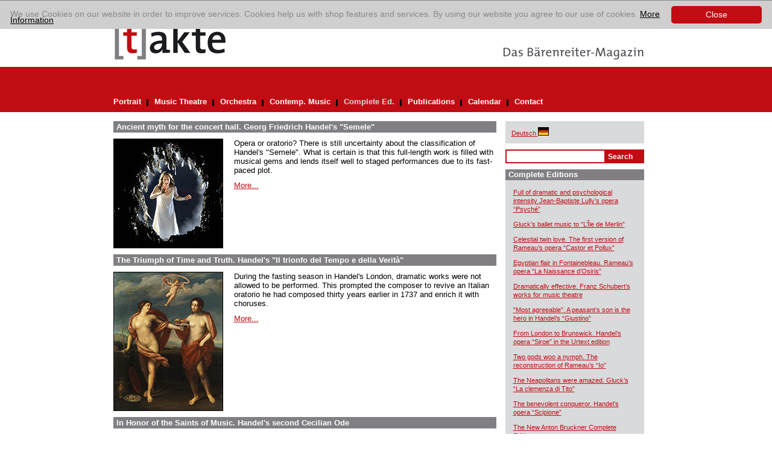

--- FILE ---
content_type: text/html; charset=utf-8
request_url: https://www.takte-online.de/en/complete-ed/browse/2/artikel/das-wunder-des-lebens-ein-gespraech-mit-lubica-cekovska/index.htm
body_size: 5911
content:
<?xml version="1.0" encoding="utf-8"?>
<!DOCTYPE html
    PUBLIC "-//W3C//DTD XHTML 1.0 Transitional//EN"
    "http://www.w3.org/TR/xhtml1/DTD/xhtml1-transitional.dtd">
<html xml:lang="de" lang="de" xmlns="http://www.w3.org/1999/xhtml">
<head>

<meta http-equiv="Content-Type" content="text/html; charset=utf-8" />
<!-- 
	This website is powered by TYPO3 - inspiring people to share!
	TYPO3 is a free open source Content Management Framework initially created by Kasper Skaarhoj and licensed under GNU/GPL.
	TYPO3 is copyright 1998-2017 of Kasper Skaarhoj. Extensions are copyright of their respective owners.
	Information and contribution at https://typo3.org/
-->

<base href="https://www.takte-online.de/" />

<title>[t]akte: Complete Ed.</title>
<meta name="generator" content="TYPO3 CMS" />


<link rel="stylesheet" type="text/css" href="/typo3temp/assets/css/1be8ada0c6.css?1742898714" media="all" />
<link rel="stylesheet" type="text/css" href="/typo3conf/ext/sr_email_subscribe/Resources/Public/StyleSheets/default.css?1742898712" media="all" />
<link rel="stylesheet" type="text/css" href="/typo3conf/ext/mindshape_cookie_hint/Resources/Public/Css/dark-bottom.css?1742898713" media="all" />







  <link rel="stylesheet" type="text/css" href="/fileadmin/takte/template/css/main.css" media="screen, projection" title="Standard" />
  <link rel="stylesheet" type="text/css" href="/fileadmin/takte/template/css/content.css" media="screen, projection" title="Standard" />
    <!--[if IE 6]>
    <link rel="stylesheet" type="text/css" href="/fileadmin/takte/template/css/ie6.css" media="screen, projection" title="Standard" />
    <![endif]-->
    <!--[if IE 7]>
    <link rel="stylesheet" type="text/css" href="/fileadmin/takte/template/css/ie7.css" media="screen, projection" title="Standard" />
    <![endif]-->    
    <link rel="stylesheet" type="text/css" media="print" href="/fileadmin/takte/template/css/print.css" />
    <link rel="stylesheet" media="screen, projection" media="print" href="/fileadmin/takte/template/css/responsive.css" /> 
    <script src="/fileadmin/takte/template/scripts/default.js" type="text/javascript"></script>
    <script src="/fileadmin/takte/template/scripts/responsive.js" type="text/javascript"></script>
<script async src="https://www.googletagmanager.com/gtag/js?id=UA-145185225-1"></script>
<script>
window.dataLayer = window.dataLayer || [];
function gtag(){dataLayer.push(arguments);}
gtag('js', new Date());

gtag('config', 'UA-145185225-1', { 'anonymize_ip': true });
</script>

</head>
<body id="hp">


<!-- ###DOCUMENT_ALL### Begin -->
<div id="holder_footer">
	<div id="holder">
        <div id="main">
            <div id="header">
            	<div class="headimg">
	                    <div class="logo"><a href="http://www.takte-online.de"><img src="/fileadmin/takte/template/pix/logo.gif" alt="Logo: takte" title="Logo: takte" /></a></div>                
              <div class="claim"><a target="_blank" href="http://www.baerenreiter.com"><img src="/fileadmin/takte/template/pix/das_baerenreiter_magazin.gif" alt="Das Bärenreiter Magazin" title="Das Bärenreiter Magazin" /></a></div>  
                    <div class="clear"></div>
              	</div>
           		
                <div id="navigation" class="navigation">
                      <button class="navigation_toggler" aria-controls="navigation" aria-expanded="false" aria-label="Menü auf-/zuklappen">
    <span class="navigation_toggler_icon"></span>
  </button>
                    <ul role="menu"><li><a href="/en/portrait/index.htm">Portrait</a> <div class="divider"><img src="/fileadmin/takte/template/pix/schwarzer_trenner.gif" alt="" /></div></li><li><a href="/en/music-theatre/index.htm">Music Theatre</a> <div class="divider"><img src="/fileadmin/takte/template/pix/schwarzer_trenner.gif" alt="" /></div></li><li><a href="/en/orchestra/index.htm">Orchestra</a> <div class="divider"><img src="/fileadmin/takte/template/pix/schwarzer_trenner.gif" alt="" /></div></li><li><a href="/en/contemp-music/index.htm">Contemp. Music</a> <div class="divider"><img src="/fileadmin/takte/template/pix/schwarzer_trenner.gif" alt="" /></div></li><li class="nav-aktiv"><div class="linkaktiv"><a href="/en/complete-ed/index.htm">Complete Ed.</a> <div class="divider"><img src="/fileadmin/takte/template/pix/schwarzer_trenner.gif" alt="" /></div></div></li><li><a href="/en/publications/index.htm">Publications</a> <div class="divider"><img src="/fileadmin/takte/template/pix/schwarzer_trenner.gif" alt="" /></div></li><li><a href="/en/calendar/index.htm">Calendar</a> <div class="divider"><img src="/fileadmin/takte/template/pix/schwarzer_trenner.gif" alt="" /></div></li><li><a href="/en/contact/index.htm">Contact</a></li></ul>
                    <div class="clear"></div>
                </div>
                <div class="responsive_additions">
                    <div class="greybox"><p class="bodytext"><a href="/gesamtausgaben/index.htm"><span lang="de" xml:lang="de">Deutsch</span><span style="text-decoration:none;">&nbsp;<img src="/fileadmin/takte/template/pix/icon_fahne-de.gif" alt="wechsle zu deutsch" border="0" title="Wechsle Sprache zu Deutsch" /></span></a></p></div>


	<!--

		BEGIN: Content of extension "macina_searchbox", plugin "tx_macinasearchbox_pi1"

	-->
	<div class="tx-macinasearchbox-pi1">
		
<form action="/no_cache/en/search-result/index.htm" method="post" name="searchform" id="searchform">
<div class="searchbox">
	<div class="row">
		<input name="tx_ttnews[swords]" type="text" class="searchFeld" /><input class="searchButton" name="search" type="submit" value="Search" />
	</div>
	<input type="hidden" name="tx_indexedsearch[_sections]" value="0" />
	<input type="hidden" name="tx_indexedsearch[pointer]" value="0" />
	<input type="hidden" name="tx_indexedsearch[ext]" value="0" />
	<input type="hidden" name="tx_indexedsearch[lang]" value="1" />
</div>
</form>

	</div>
	
	<!-- END: Content of extension "macina_searchbox", plugin "tx_macinasearchbox_pi1" -->

	
                </div>
            </div>
    
            <div id="content"> 
                <!--TYPO3SEARCH_begin-->
                <div class="main_content">
                    
	<!--  CONTENT ELEMENT, uid:2069/list [begin] -->
		<div id="c2069" class="csc-frame csc-frame-default">
		<!--  Plugin inserted: [begin] -->
			
<div class="news-list-container">
    
        <div class="news-list-item">				
            <h2><a href="/en/complete-ed/detail/artikel/antiker-mythos-fuer-den-konzertsaal-georg-friedrich-haendels-semele/index.htm" title="Ancient myth for the concert hall. Georg Friedrich Handel's &quot;Semele&quot;">Ancient myth for the concert hall. Georg Friedrich Handel's "Semele"</a></h2>
            <div class="news-list-item-body">  
                <div class="news-list-item-image"><a href="/en/complete-ed/detail/artikel/antiker-mythos-fuer-den-konzertsaal-georg-friedrich-haendels-semele/index.htm" title="Ancient myth for the concert hall. Georg Friedrich Handel's &quot;Semele&quot;"><img src="uploads/pics/2-2023__15_H%C3%A4ndel__Semele.jpg" width="180" height="180"   alt=""  border="0" /></a></div>
                <div class="news-list-item-teaser"><p class="bodytext">Opera or oratorio? There is still uncertainty about the classification of Handel's &quot;Semele&quot;. What is certain is that this full-length work is filled with musical gems and lends itself well to staged performances due to its fast-paced plot.</p> <a href="/en/complete-ed/detail/artikel/antiker-mythos-fuer-den-konzertsaal-georg-friedrich-haendels-semele/index.htm" title="Ancient myth for the concert hall. Georg Friedrich Handel's &quot;Semele&quot;">More...</a></div>
                <div class="clear"></div>
            </div>
        </div>      
        <div class="clear"></div>
        
        <div class="news-list-item">				
            <h2><a href="/en/complete-ed/detail/artikel/der-sieg-der-zeit-und-der-wahrheit-haendels-il-trionfo-del-tempo-e-della-verita/index.htm" title="The Triumph of Time and Truth. Handel's &quot;Il trionfo del Tempo e della Verità&quot;">The Triumph of Time and Truth. Handel's "Il trionfo del Tempo e della Verità"</a></h2>
            <div class="news-list-item-body">  
                <div class="news-list-item-image"><a href="/en/complete-ed/detail/artikel/der-sieg-der-zeit-und-der-wahrheit-haendels-il-trionfo-del-tempo-e-della-verita/index.htm" title="The Triumph of Time and Truth. Handel's &quot;Il trionfo del Tempo e della Verità&quot;"><img src="uploads/pics/H%C3%A4ndel__Trionfo_Allegorie_WAhrheit_u._Sch%C3%B6nheit_it..jpg" width="180" height="229"   alt=""  border="0" /></a></div>
                <div class="news-list-item-teaser"><p class="bodytext">During the fasting season in Handel's London, dramatic works were not allowed to be performed. This prompted the composer to revive an Italian oratorio he had composed thirty years earlier in 1737 and enrich it with choruses.</p> <a href="/en/complete-ed/detail/artikel/der-sieg-der-zeit-und-der-wahrheit-haendels-il-trionfo-del-tempo-e-della-verita/index.htm" title="The Triumph of Time and Truth. Handel's &quot;Il trionfo del Tempo e della Verità&quot;">More...</a></div>
                <div class="clear"></div>
            </div>
        </div>      
        <div class="clear"></div>
        
        <div class="news-list-item">				
            <h2><a href="/en/complete-ed/detail/artikel/zu-ehren-der-heiligen-der-musik-haendels-zweite-caecilienode/index.htm" title="In Honor of the Saints of Music. Handel's second Cecilian Ode">In Honor of the Saints of Music. Handel's second Cecilian Ode</a></h2>
            <div class="news-list-item-body">  
                <div class="news-list-item-image"><a href="/en/complete-ed/detail/artikel/zu-ehren-der-heiligen-der-musik-haendels-zweite-caecilienode/index.htm" title="In Honor of the Saints of Music. Handel's second Cecilian Ode"><img src="uploads/pics/H%C3%A4ndel__C%C3%A4cilienode_Rafael_Hl_C%C3%A4cilie.jpg" width="180" height="280"   alt=""  border="0" /></a></div>
                <div class="news-list-item-teaser"><p class="bodytext">Georg Friedrich Handel's &quot;Song for Cecilia's Day&quot; HWV 76, composed in 1739, underwent, like many works of genius, revisions and expansions. The new volume in the &quot;Halle Handel Edition&quot; includes all early and late versions, enabling historically informed performance practice based on the latest source evaluation.</p> <a href="/en/complete-ed/detail/artikel/zu-ehren-der-heiligen-der-musik-haendels-zweite-caecilienode/index.htm" title="In Honor of the Saints of Music. Handel's second Cecilian Ode">More...</a></div>
                <div class="clear"></div>
            </div>
        </div>      
        <div class="clear"></div>
        
        <div class="news-list-item">				
            <h2><a href="/en/complete-ed/detail/artikel/liebe-und-freiheit-cavallis-oper-scipione-affricano-in-einer-neuen-edition/index.htm" title="Love and Freedom. Cavalli's opera &quot;Scipione Affricano&quot; in a new edition">Love and Freedom. Cavalli's opera "Scipione Affricano" in a new edition</a></h2>
            <div class="news-list-item-body">  
                <div class="news-list-item-image"><a href="/en/complete-ed/detail/artikel/liebe-und-freiheit-cavallis-oper-scipione-affricano-in-einer-neuen-edition/index.htm" title="Love and Freedom. Cavalli's opera &quot;Scipione Affricano&quot; in a new edition"><img src="/uploads/pics/Cavalli__Scipione_Camuccini.jpg" width="180" height="180"   alt=""  border="0" /></a></div>
                <div class="news-list-item-teaser"><p class="bodytext">Cavalli's opera &quot;Scipione Affricano&quot; offers many possibilities for realisation on stage. In addition to the love plot, the opera also deals with the themes of freedom and slavery. The new edition which is part of the critical edition “Francesco Cavalli-Opere” offers opera houses a dependable basis.</p> <a href="/en/complete-ed/detail/artikel/liebe-und-freiheit-cavallis-oper-scipione-affricano-in-einer-neuen-edition/index.htm" title="Love and Freedom. Cavalli's opera &quot;Scipione Affricano&quot; in a new edition">More...</a></div>
                <div class="clear"></div>
            </div>
        </div>      
        <div class="clear"></div>
        
        <div class="news-list-item">				
            <h2><a href="/en/complete-ed/detail/artikel/reicher-denn-je-rameaus-zoroastre-in-der-fassung-von-1756/index.htm" title="Rameau’s masonic opera “Zoroastre” in the 1756 version">Rameau’s masonic opera “Zoroastre” in the 1756 version</a></h2>
            <div class="news-list-item-body">  
                <div class="news-list-item-image"><a href="/en/complete-ed/detail/artikel/reicher-denn-je-rameaus-zoroastre-in-der-fassung-von-1756/index.htm" title="Rameau’s masonic opera “Zoroastre” in the 1756 version"><img src="/uploads/pics/2022-6_Rameau__Zoroastre__KO_Berlin__Foto_Monika_Rittershaus.jpg" width="181" height="181"   alt=""  border="0" /></a></div>
                <div class="news-list-item-teaser"><p class="bodytext"> <span lang="EN-GB">The premiere in 1749 was a failure, but the second version of 1756 was highly acclaimed. Jean-Philippe Despite optimal production conditions and context, the premiere in 1749 was not a success. Only with the second fundamentally revised version of his “Zoroastre” did Jean-Philippe Rameau win the affections of the public. The theme of Louis de Cahusac’s libretto, drawn from ancient Persian sources, is the battle between good and evil, fought out here by the religious reformer Zoroastre and his adversary, the ambitious sorcerer Abramane. This drastic dualistic juxtaposition enabled the librettist to introduce elements of ritual and belief from Freemasonry. With Graham Sadler’s new edition of the second version, published as part of the “Opera Omnia Rameau”, and the performance material available on hire, this successful performance tradition can now be continued.<br /></span></p> <a href="/en/complete-ed/detail/artikel/reicher-denn-je-rameaus-zoroastre-in-der-fassung-von-1756/index.htm" title="Rameau’s masonic opera “Zoroastre” in the 1756 version">More...</a></div>
                <div class="clear"></div>
            </div>
        </div>      
        <div class="clear"></div>
        
        <div class="news-list-item">				
            <h2><a href="/en/complete-ed/detail/artikel/jetzt-unter-einem-guten-stern-jean-philippe-rameaus-les-boreades/index.htm" title="Laying a curse to rest - The new edition of Rameau’s Les Boréades">Laying a curse to rest - The new edition of Rameau’s Les Boréades </a></h2>
            <div class="news-list-item-body">  
                <div class="news-list-item-image"><a href="/en/complete-ed/detail/artikel/jetzt-unter-einem-guten-stern-jean-philippe-rameaus-les-boreades/index.htm" title="Laying a curse to rest - The new edition of Rameau’s Les Boréades"><img src="/uploads/pics/2-2023__12__Rameau__Boreades.jpg" width="180" height="244"   alt=""  border="0" /></a></div>
                <div class="news-list-item-teaser"><p class="bodytext">It is hard to believe, but Jean-Philippe Rameau’s Opus summum et ultimum “Les Boréades”, only premiered in 1975 in London, has never before been heard in a German opera house. This is no doubt because of the problematic access to the posthumously-published work. Long awaited by the music world, and by connoisseurs of Rameau in particular, Bärenreiter has just published a critical new edition meticulously prepared by Sylvie Bouissou, Editorial Director of the “Opera Omnia Rameau”. The enterprising Oldenburg Staatstheater, renowned for its Rameau productions, did not want to miss out on this double chance, and on 2 October presents the first German production of “Les Boréades” – at the same time the first performance using the new edition. Under director Christoph von Bernuth, Rameau’s legacy proves to be a parable of the Enlightenment and of striking timeless relevance. Alexis Kossenko conducts once again, following his triumphant success with Rameau’s comédie-ballet “Les Paladins” two years ago in Oldenburg. A further eleven performances are scheduled until 20 November. This gives opera connoisseurs from the larger musical centres the opportunity to experience the programming policy and high artistic level of one of the smaller German opera houses.</p> <a href="/en/complete-ed/detail/artikel/jetzt-unter-einem-guten-stern-jean-philippe-rameaus-les-boreades/index.htm" title="Laying a curse to rest - The new edition of Rameau’s Les Boréades">More...</a></div>
                <div class="clear"></div>
            </div>
        </div>      
        <div class="clear"></div>
        
        <div class="news-list-item">				
            <h2><a href="/en/complete-ed/detail/artikel/gebet-fuer-die-heimat-bohuslav-martinus-feldmesse-im-urtext/index.htm" title="“A prayer for the native country” Bohuslav Martinů’s “Field Mass” in Urtext">“A prayer for the native country” Bohuslav Martinů’s “Field Mass” in Urtext</a></h2>
            <div class="news-list-item-body">  
                <div class="news-list-item-image"><a href="/en/complete-ed/detail/artikel/gebet-fuer-die-heimat-bohuslav-martinus-feldmesse-im-urtext/index.htm" title="“A prayer for the native country” Bohuslav Martinů’s “Field Mass” in Urtext"><img src="/uploads/pics/2020-1__16__MArtinu__Feldmesse_s.jpg" width="180" height="180"   alt=""  border="0" /></a></div>
                <div class="news-list-item-teaser"><p class="bodytext">Bohuslav Martinů composed his “Polní mše” (“Field Mass”) in exile in Paris <br />This popular work for male voices and ensemble has now been published in an authoritative Edition.</p> <a href="/en/complete-ed/detail/artikel/gebet-fuer-die-heimat-bohuslav-martinus-feldmesse-im-urtext/index.htm" title="“A prayer for the native country” Bohuslav Martinů’s “Field Mass” in Urtext">More...</a></div>
                <div class="clear"></div>
            </div>
        </div>      
        <div class="clear"></div>
        
    <div class="news-list-browse"><div class="pagebrowser-number"><a href="/en/complete-ed/browse/1/artikel/das-wunder-des-lebens-ein-gespraech-mit-lubica-cekovska/index.htm"><span class="arrow-left">&lt;</span></a></div><div class="pagebrowser-number"><a href="/en/complete-ed/artikel/das-wunder-des-lebens-ein-gespraech-mit-lubica-cekovska/index.htm">Page&nbsp;1</a></div><div class="pagebrowser-trenner"><img src="/fileadmin/takte/template/pix/schwarzer_trenner.gif" alt="" /></div><div class="pagebrowser-number"><a href="/en/complete-ed/browse/1/artikel/das-wunder-des-lebens-ein-gespraech-mit-lubica-cekovska/index.htm">Page&nbsp;2</a></div><div class="pagebrowser-trenner"><img src="/fileadmin/takte/template/pix/schwarzer_trenner.gif" alt="" /></div><div class="pagebrowser-number"><strong>Page&nbsp;3</strong></div><div class="pagebrowser-trenner"><img src="/fileadmin/takte/template/pix/schwarzer_trenner.gif" alt="" /></div><div class="pagebrowser-number"><a href="/en/complete-ed/browse/3/artikel/das-wunder-des-lebens-ein-gespraech-mit-lubica-cekovska/index.htm">Page&nbsp;4</a></div><div class="pagebrowser-trenner"><img src="/fileadmin/takte/template/pix/schwarzer_trenner.gif" alt="" /></div><div class="pagebrowser-number"><a href="/en/complete-ed/browse/4/artikel/das-wunder-des-lebens-ein-gespraech-mit-lubica-cekovska/index.htm">Page&nbsp;5</a></div><div class="pagebrowser-trenner"><img src="/fileadmin/takte/template/pix/schwarzer_trenner.gif" alt="" /></div><div class="pagebrowser-number"><a href="/en/complete-ed/browse/5/artikel/das-wunder-des-lebens-ein-gespraech-mit-lubica-cekovska/index.htm">Page&nbsp;6</a></div><div class="pagebrowser-trenner"><img src="/fileadmin/takte/template/pix/schwarzer_trenner.gif" alt="" /></div><div class="pagebrowser-number"><a href="/en/complete-ed/browse/6/artikel/das-wunder-des-lebens-ein-gespraech-mit-lubica-cekovska/index.htm">Page&nbsp;7</a></div><div class="pagebrowser-number"><a href="/en/complete-ed/browse/3/index.htm"><span class="arrow-right">&gt;</span></a></div></div>
</div>

		<!--  Plugin inserted: [end] -->
			</div>
	<!--  CONTENT ELEMENT, uid:2069/list [end] -->
		
                    <div class="clear"></div>
                </div>
                <!--TYPO3SEARCH_end-->
                <div class="right_content">
                	<div class="greybox"><p class="bodytext"><a href="/gesamtausgaben/index.htm"><span lang="de" xml:lang="de">Deutsch</span><span style="text-decoration:none;">&nbsp;<img src="/fileadmin/takte/template/pix/icon_fahne-de.gif" alt="wechsle zu deutsch" border="0" title="Wechsle Sprache zu Deutsch" /></span></a></p></div>
                    
	<!--  CONTENT ELEMENT, uid:1962/list [begin] -->
		<a id="c1967"></a><div id="c1962" class="csc-frame csc-frame-default">
		<!--  Plugin inserted: [begin] -->
			


	<!--

		BEGIN: Content of extension "macina_searchbox", plugin "tx_macinasearchbox_pi1"

	-->
	<div class="tx-macinasearchbox-pi1">
		
<form action="/no_cache/en/search-result/index.htm" method="post" name="searchform" id="searchform">
<div class="searchbox">
	<div class="row">
		<input name="tx_ttnews[swords]" type="text" class="searchFeld" /><input class="searchButton" name="search" type="submit" value="Search" />
	</div>
	<input type="hidden" name="tx_indexedsearch[_sections]" value="0" />
	<input type="hidden" name="tx_indexedsearch[pointer]" value="0" />
	<input type="hidden" name="tx_indexedsearch[ext]" value="0" />
	<input type="hidden" name="tx_indexedsearch[lang]" value="1" />
</div>
</form>

	</div>
	
	<!-- END: Content of extension "macina_searchbox", plugin "tx_macinasearchbox_pi1" -->

	
		<!--  Plugin inserted: [end] -->
			</div>
	<!--  CONTENT ELEMENT, uid:1962/list [end] -->
		
	<!--  CONTENT ELEMENT, uid:2051/list [begin] -->
		<a id="c2070"></a><div class="greybox">
		<!--  Header: [begin] -->
			<div class="csc-header csc-header-n1"><h1 class="csc-firstHeader">Complete Editions</h1></div>
		<!--  Header: [end] -->
			
		<!--  Plugin inserted: [begin] -->
			
<div class="news-latest-container">
    
        <div class="news-latest-item">
            <a href="/en/complete-ed/detail/artikel/dramatische-und-psychologischer-intensitaet-jean-baptiste-lullys-oper-psyche/index.htm" title="Full of dramatic and psychological intensity Jean-Baptiste Lully’s opera “Psyché”">Full of dramatic and psychological intensity Jean-Baptiste Lully’s opera “Psyché”</a>
        </div>
        
        
        <div class="news-latest-item">
            <a href="/en/complete-ed/detail/artikel/glucks-ballettmusik-zu-lile-de-merlin/index.htm" title="Gluck’s ballet music to “L’Île de Merlin”">Gluck’s ballet music to “L’Île de Merlin”</a>
        </div>
        
        
        <div class="news-latest-item">
            <a href="/en/complete-ed/detail/artikel/astrale-zwillingsliebe-die-erste-fassung-von-rameaus-oper-castor-et-pollux/index.htm" title="Celestial twin love. The first version of Rameau’s opera “Castor et Pollux”">Celestial twin love. The first version of Rameau’s opera “Castor et Pollux”</a>
        </div>
        
        
        <div class="news-latest-item">
            <a href="/en/complete-ed/detail/artikel/aegypten-in-fontainebleau-jean-philippe-rameaus-oper-la-naissance-dosiris/index.htm" title="Egyptian flair in Fontainebleau. Rameau’s opera “La Naissance d’Osiris”">Egyptian flair in Fontainebleau. Rameau’s opera “La Naissance d’Osiris”</a>
        </div>
        
        
        <div class="news-latest-item">
            <a href="/en/complete-ed/detail/artikel/dramatisch-wirksam-franz-schuberts-werke-fuer-musiktheater/index.htm" title="Dramatically effective. Franz Schubert’s works for music theatre">Dramatically effective. Franz Schubert’s works for music theatre</a>
        </div>
        
        
        <div class="news-latest-item">
            <a href="/en/complete-ed/detail/artikel/most-agreeable-ein-bauernsohn-ist-held-in-haendels-giustino/index.htm" title="“Most agreeable”. A peasant’s son is the hero in Handel’s “Giustino”">“Most agreeable”. A peasant’s son is the hero in Handel’s “Giustino”</a>
        </div>
        
        
        <div class="news-latest-item">
            <a href="/en/complete-ed/detail/artikel/von-london-nach-braunschweig-haendels-oper-siroe/index.htm" title="From London to Brunswick. Handel’s opera “Siroe” in the Urtext edition">From London to Brunswick. Handel’s opera “Siroe” in the Urtext edition</a>
        </div>
        
        
        <div class="news-latest-item">
            <a href="/en/complete-ed/detail/artikel/die-rekonstruktion-von-rameaus-io-fuer-die-opera-omnia-rameau/index.htm" title="Two gods woo a nymph. The reconstruction of Rameau’s “Io”">Two gods woo a nymph. The reconstruction of Rameau’s “Io”</a>
        </div>
        
        
        <div class="news-latest-item">
            <a href="/en/complete-ed/detail/artikel/die-neapolitaner-waren-erstaunt-glucks-la-clemenza-di-tito/index.htm" title="The Neapolitans were amazed. Gluck’s “La clemenza di Tito”">The Neapolitans were amazed. Gluck’s “La clemenza di Tito”</a>
        </div>
        
        
        <div class="news-latest-item">
            <a href="/en/complete-ed/detail/artikel/der-milde-eroberer-haendels-oper-scipione-in-der-hallischen-haendel-ausgabe/index.htm" title="The benevolent conqueror. Handel’s opera “Scipione”">The benevolent conqueror. Handel’s opera “Scipione”</a>
        </div>
        
        
        <div class="news-latest-item">
            <a href="/en/complete-ed/detail/artikel/meilensteine-in-der-neuen-anton-bruckner-gesamtausgabe/index.htm" title="The New Anton Bruckner Complete Edition">The New Anton Bruckner Complete Edition</a>
        </div>
        
        
        <div class="news-latest-item">
            <a href="/en/complete-ed/detail/artikel/gabriel-faure-und-das-orchester-neubewertung-zum-100-todestag-2024/index.htm" title="Gabriel Fauré and the Orchestra: A Re-evaluation">Gabriel Fauré and the Orchestra: A Re-evaluation</a>
        </div>
        
        
        <div class="news-latest-item">
            <a href="/en/complete-ed/detail/artikel/raffiniert-orchestriert-jean-philippe-rameaus-oper-castor-et-pollux/index.htm" title="Refined orchestration. Jean-Philippe Rameau’s opera “Castor et Pollux”">Refined orchestration. Jean-Philippe Rameau’s opera “Castor et Pollux”</a>
        </div>
        
        
        <div class="news-latest-item">
            <a href="/en/complete-ed/detail/artikel/leonora-ossia-lamor-conjugale-von-ferdinando-paer/index.htm" title="Paër’s “Leonora” semi-staged in Innsbruck">Paër’s “Leonora” semi-staged in Innsbruck </a>
        </div>
        
        
        <div class="news-latest-item">
            <a href="/en/complete-ed/detail/artikel/weniger-merveilleux-mehr-erfolg-rameaus-dardanus/index.htm" title="Less theatrical, but more successful – Rameau’s “Dardanus”">Less theatrical, but more successful – Rameau’s “Dardanus” </a>
        </div>
        
        
</div>

		<!--  Plugin inserted: [end] -->
			</div>
	<!--  CONTENT ELEMENT, uid:2051/list [end] -->
		
                    
	<!--  CONTENT ELEMENT, uid:2096/image [begin] -->
		<div id="c2096" class="csc-frame csc-frame-default">
		<!--  Image block: [begin] -->
			
		<!--  Image block: [end] -->
			</div>
	<!--  CONTENT ELEMENT, uid:2096/image [end] -->
		
                </div>
                <div class="clear"></div>
            </div>
            
            <div id="footer">
            	<div class="imprint"><a href="/en/imprint/index.htm">Imprint</a><a href="/en/data-protection/index.htm">Data Protection</a></div>
            	<div class="clear"></div>
            </div>
            
            <div class="clear"></div>
        </div>
    </div>
</div>
<!-- ###DOCUMENT_ALL### End -->


  <script>
    window.cookieconsent_options = {
      expiryDays: 365,
      
        learnMore: 'More Information',
      
      dismiss: 'Close',
      message: 'We use Cookies on our website in order to improve services. Cookies help us with shop features and services. By using our website you agree to our use of cookies.',
      
        link: '/en/data-protection/index.htm',
      
      
    };
  </script>

<script src="/typo3conf/ext/powermail/Resources/Public/JavaScripts/Libraries/jquery.datetimepicker.min.js?1742898713" type="text/javascript"></script>
<script src="/typo3conf/ext/powermail/Resources/Public/JavaScripts/Libraries/parsley.min.js?1742898713" type="text/javascript"></script>
<script src="/typo3conf/ext/powermail/Resources/Public/JavaScripts/Powermail/Tabs.min.js?1742898713" type="text/javascript"></script>
<script src="/typo3conf/ext/powermail/Resources/Public/JavaScripts/Powermail/Form.min.js?1742898713" type="text/javascript"></script>
<script src="/typo3conf/ext/mindshape_cookie_hint/Resources/Public/Js/cookieconsent.js?1742898713" type="text/javascript"></script>



</body>
</html>

--- FILE ---
content_type: text/css
request_url: https://www.takte-online.de/fileadmin/takte/template/css/responsive.css
body_size: 1184
content:
@media screen and (max-width: 904px) {
    
    /***** GENERIC *****/
    
    body {
        background: none;
    }
    
    #holder_footer {
        background: none;
    }
    
    #holder,
    #main {
        width: auto;
    }
    
    #content {
        padding-left: 15px;
        padding-right: 15px;
    }
    
    .main_content {
        float: none;
        width: auto;
    }
    
    .right_content {
        float: none;
        margin-right: 0;
        width: auto;
    }
    
        .right_content > .greybox:first-child,
        .right_content #c1962 {
            display: none;
        }
    
    
    /***** HEADER *****/
    
    #header {
        padding-top: 0;
    }
    
    .headimg {
        height: auto;
        padding: 10px 15px;
        position: relative;
        width: calc(100% - 75px);
    }
    
    .logo {
        float: left;
        width: 90px;
    }
    
        .logo a {
            display: block;
        }
    
        .logo a img {
            display: block;
            height: auto;
            width: 100%;
        }
    
    .claim {
        left: 120px;
        position: absolute;
        padding-top: 0;
        top: 56%;
        transform: translateY(-50%);
        width: 165px;
    }
    
        .claim a {
            display: block;
        }
        
        .claim a img {
            display: block;
            height: auto;
            width: 100%;
        }
    
    .navigation_toggler {
        background: #fff;
        border: 1px solid rgb(129, 127, 132);
        border-radius: 0;
        
        -webkit-appearance: button;
    }
    
    .navigation_toggler[aria-expanded="true"] {
        background: #c10c13;
        border-color: #c10c13;
    }
    
        .navigation_toggler_icon {
            background-image:url("data:image/svg+xml;utf8,%3Csvg xmlns='http://www.w3.org/2000/svg' xmlns:xlink='http://www.w3.org/1999/xlink' width='36' height='24' viewBox='0 0 36 24' fill='rgb(129, 127, 132)'%3E%3Crect x='8' y='6' width='20' height='2' /%3E%3Crect x='8' y='12' width='20' height='2' /%3E%3Crect x='8' y='18' width='20' height='2' /%3E%3C/svg>");
            background-position: center;
            background-repeat: no-repeat;
            background-size: 100% 100%;
            content: '';
            display: inline-block;
            height: 28px;
            vertical-align: middle;
            width: 28px;
        }
        
        .navigation_toggler[aria-expanded="true"] .navigation_toggler_icon {
            background-image:url("data:image/svg+xml;utf8,%3Csvg xmlns='http://www.w3.org/2000/svg' xmlns:xlink='http://www.w3.org/1999/xlink' width='36' height='24' viewBox='0 0 36 24' fill='rgb(255, 255, 255)'%3E%3Crect x='8' y='6' width='20' height='2' /%3E%3Crect x='8' y='12' width='20' height='2' /%3E%3Crect x='8' y='18' width='20' height='2' /%3E%3C/svg>");
        }
    
    .navigation {
        height: auto;
        padding: 0;
        position: absolute;
        right: 15px;
        top: 12px;
        width: auto;
    }
    
        .navigation ul {
            background: #c10c13;
            display: none;
            padding: 0;
            position: absolute;
            right: 0;
            top: 100%;
            z-index: 100;
        }
        
        .navigation ul .divider {
            display: none;
        }
        
        .navigation ul li {
            float: none;
            margin: 0;
        }
        
        .navigation ul li a {
            display: block;
            float: none;
            padding: 10px;
        }
        
        .navigation ul li + li a {
            border-top: 1px solid #fff;
        }
    
    .responsive_additions {
        background: #d9dadc;
        box-sizing: border-box;
        display: block;
        position: relative;
        
        /* Poor man's clearfix */
        overflow: hidden;
        width: 100%;
    }
    
        .responsive_additions *,
        .responsive_additions *:before,
        .responsive_additions *:after {
            box-sizing: inherit;
        }
    
        /* .greybox = language menu */
        .responsive_additions .greybox {
            float: left;
            margin: 0;
            padding: 10px 15px;
            width: 50%;
        }
        
            .responsive_additions .greybox .bodytext {
                padding: 0;
            }
            
            .responsive_additions .greybox a {
                text-decoration: none;
            }
            
            .responsive_additions .greybox img {
                vertical-align: middle;
            }
        
        .responsive_additions .tx-macinasearchbox-pi1 {
            border: 4px solid #d9dadc;
            height: 100%;
            position: absolute;
            right: 11px;
            top: 0;
            width: 50%;
        }
        
        .responsive_additions .searchbox {
            background: none;
            margin: 0;
            padding: 0;
        }
        
            .responsive_additions .searchbox .searchFeld {
                display: block;
                height: 100%;
                left: 0;
                margin: 0;
                padding-left: 6px;
                padding-right: 6px;
                position: absolute;
                top: 0;
                width: 100%;
            }
            
            .responsive_additions .searchbox .searchButton {
                background: #c10c13;
                border-radius: 0;
                cursor: pointer;
                height: 100%;
                position: absolute;
                right: 0;
                top: 0;
                width: 50px;
            }
    
    
    /***** FOOTER *****/
    
    #footer {
        height: auto;
        padding: 8px 0;
        text-align: center;
    }
    
        #footer .imprint {
            float: none;
            padding: 0;
            width: auto;
        }
    
    
    /***** NEWS *****/
    
    .news-list-container {
        padding: 0;
    }
    
    .news-list-container img {
        float: none;
        margin: 0;
    }
    
    .news-list-item-teaser {
        width: calc(100% - 200px);
    }
    
    .news-layout1 .news-single-image {
        width: auto;
    }
    
    .news-single-content {
        width: calc(100% - 200px);
    }
}

/* Extend to 905px? */
@media screen and (max-width: 550px) {
     
    /***** NEWS *****/
    
    .news-list-item-image {
        float: none;
        margin: 0 auto 15px auto;
        width: 150px;
    }
    
        .news-list-item-image a {
            display: block;
        }
        
        .news-list-item-image img {
            height: auto;
            width: 100%;
        }
    
    .news-list-item-teaser {
        float: none;
        width: auto;
    }
    
    .news-layout1 .news-single-infobox {
        margin: 0 20px 10px 0;
    }
    
    .news-single-content {
        float: none;
        width: auto;
    }
}

@media screen and (min-width: 905px) {
    
    .navigation_toggler {
        display: none;
    }
    
    .responsive_additions {
        display: none;
    }
}
